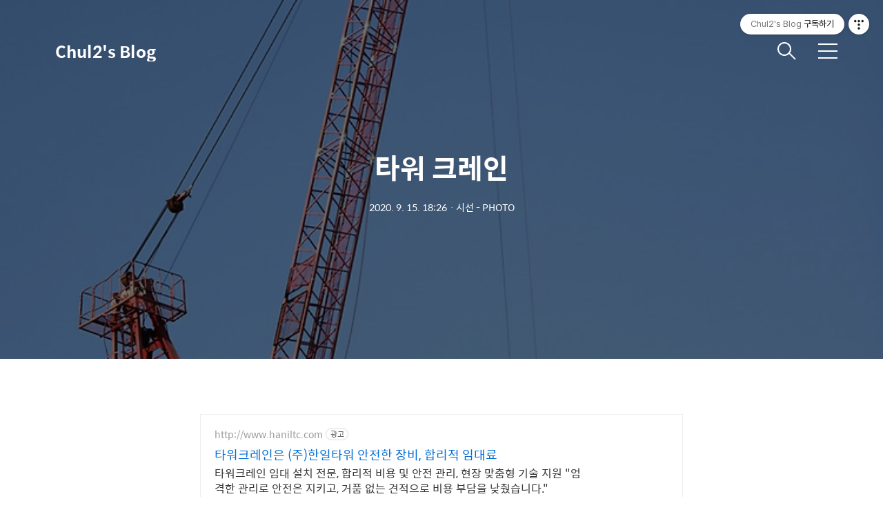

--- FILE ---
content_type: text/html;charset=UTF-8
request_url: https://chul2.tistory.com/1627?category=624445
body_size: 49004
content:
<!DOCTYPE html>
<html lang="ko">

                                                                                <head>
                <script type="text/javascript">if (!window.T) { window.T = {} }
window.T.config = {"TOP_SSL_URL":"https://www.tistory.com","PREVIEW":false,"ROLE":"guest","PREV_PAGE":"","NEXT_PAGE":"","BLOG":{"id":1445897,"name":"chul2","title":"Chul2's Blog","isDormancy":false,"nickName":"철2","status":"open","profileStatus":"normal"},"NEED_COMMENT_LOGIN":false,"COMMENT_LOGIN_CONFIRM_MESSAGE":"","LOGIN_URL":"https://www.tistory.com/auth/login/?redirectUrl=https://chul2.tistory.com/1627","DEFAULT_URL":"https://chul2.tistory.com","USER":{"name":null,"homepage":null,"id":0,"profileImage":null},"SUBSCRIPTION":{"status":"none","isConnected":false,"isPending":false,"isWait":false,"isProcessing":false,"isNone":true},"IS_LOGIN":false,"HAS_BLOG":false,"IS_SUPPORT":false,"IS_SCRAPABLE":false,"TOP_URL":"http://www.tistory.com","JOIN_URL":"https://www.tistory.com/member/join","PHASE":"prod","ROLE_GROUP":"visitor"};
window.T.entryInfo = {"entryId":1627,"isAuthor":false,"categoryId":624445,"categoryLabel":"시선 - PHOTO"};
window.appInfo = {"domain":"tistory.com","topUrl":"https://www.tistory.com","loginUrl":"https://www.tistory.com/auth/login","logoutUrl":"https://www.tistory.com/auth/logout"};
window.initData = {};

window.TistoryBlog = {
    basePath: "",
    url: "https://chul2.tistory.com",
    tistoryUrl: "https://chul2.tistory.com",
    manageUrl: "https://chul2.tistory.com/manage",
    token: "0aF/9eADu2aozv5dCYFmFzHsAAI7xYA9Fi6Y8jliaiZ1JNatqOlCBoBI8lLXzCmF"
};
var servicePath = "";
var blogURL = "";</script>

                
                
                
                        <!-- BusinessLicenseInfo - START -->
        
            <link href="https://tistory1.daumcdn.net/tistory_admin/userblog/userblog-7c7a62cfef2026f12ec313f0ebcc6daafb4361d7/static/plugin/BusinessLicenseInfo/style.css" rel="stylesheet" type="text/css"/>

            <script>function switchFold(entryId) {
    var businessLayer = document.getElementById("businessInfoLayer_" + entryId);

    if (businessLayer) {
        if (businessLayer.className.indexOf("unfold_license") > 0) {
            businessLayer.className = "business_license_layer";
        } else {
            businessLayer.className = "business_license_layer unfold_license";
        }
    }
}
</script>

        
        <!-- BusinessLicenseInfo - END -->
<!-- PreventCopyContents - START -->
<meta content="no" http-equiv="imagetoolbar"/>

<!-- PreventCopyContents - END -->

<!-- System - START -->

<!-- System - END -->

        <!-- TistoryProfileLayer - START -->
        <link href="https://tistory1.daumcdn.net/tistory_admin/userblog/userblog-7c7a62cfef2026f12ec313f0ebcc6daafb4361d7/static/plugin/TistoryProfileLayer/style.css" rel="stylesheet" type="text/css"/>
<script type="text/javascript" src="https://tistory1.daumcdn.net/tistory_admin/userblog/userblog-7c7a62cfef2026f12ec313f0ebcc6daafb4361d7/static/plugin/TistoryProfileLayer/script.js"></script>

        <!-- TistoryProfileLayer - END -->

                
                <meta http-equiv="X-UA-Compatible" content="IE=Edge">
<meta name="format-detection" content="telephone=no">
<script src="//t1.daumcdn.net/tistory_admin/lib/jquery/jquery-3.5.1.min.js" integrity="sha256-9/aliU8dGd2tb6OSsuzixeV4y/faTqgFtohetphbbj0=" crossorigin="anonymous"></script>
<script type="text/javascript" src="//t1.daumcdn.net/tiara/js/v1/tiara-1.2.0.min.js"></script><meta name="referrer" content="always"/>
<meta name="google-adsense-platform-account" content="ca-host-pub-9691043933427338"/>
<meta name="google-adsense-platform-domain" content="tistory.com"/>
<meta name="description" content="타워 크레인 tower crane Chul2's Blog chul2.tistory.com"/>
<meta property="og:type" content="article"/>
<meta property="og:url" content="https://chul2.tistory.com/1627"/>
<meta property="og.article.author" content="철2"/>
<meta property="og:site_name" content="Chul2's Blog"/>
<meta property="og:title" content="타워 크레인"/>
<meta name="by" content="철2"/>
<meta property="og:description" content="타워 크레인 tower crane Chul2's Blog chul2.tistory.com"/>
<meta property="og:image" content="https://img1.daumcdn.net/thumb/R800x0/?scode=mtistory2&fname=https%3A%2F%2Fblog.kakaocdn.net%2Fdna%2Ft08tg%2FbtqIH32o0hq%2FAAAAAAAAAAAAAAAAAAAAAMo9kGm-X-qIsHfI7fGYH2KamNxV0T7gyjXiRQNQvrXB%2Fimg.jpg%3Fcredential%3DyqXZFxpELC7KVnFOS48ylbz2pIh7yKj8%26expires%3D1769871599%26allow_ip%3D%26allow_referer%3D%26signature%3DDyS6VwbZRmpb9I8AmkComDKBp64%253D"/>
<meta property="article:section" content="'사진'"/>
<meta name="twitter:card" content="summary_large_image"/>
<meta name="twitter:site" content="@TISTORY"/>
<meta name="twitter:title" content="타워 크레인"/>
<meta name="twitter:description" content="타워 크레인 tower crane Chul2's Blog chul2.tistory.com"/>
<meta property="twitter:image" content="https://img1.daumcdn.net/thumb/R800x0/?scode=mtistory2&fname=https%3A%2F%2Fblog.kakaocdn.net%2Fdna%2Ft08tg%2FbtqIH32o0hq%2FAAAAAAAAAAAAAAAAAAAAAMo9kGm-X-qIsHfI7fGYH2KamNxV0T7gyjXiRQNQvrXB%2Fimg.jpg%3Fcredential%3DyqXZFxpELC7KVnFOS48ylbz2pIh7yKj8%26expires%3D1769871599%26allow_ip%3D%26allow_referer%3D%26signature%3DDyS6VwbZRmpb9I8AmkComDKBp64%253D"/>
<meta content="https://chul2.tistory.com/1627" property="dg:plink" content="https://chul2.tistory.com/1627"/>
<meta name="plink"/>
<meta name="title" content="타워 크레인"/>
<meta name="article:media_name" content="Chul2's Blog"/>
<meta property="article:mobile_url" content="https://chul2.tistory.com/m/1627"/>
<meta property="article:pc_url" content="https://chul2.tistory.com/1627"/>
<meta property="article:mobile_view_url" content="https://chul2.tistory.com/m/1627"/>
<meta property="article:pc_view_url" content="https://chul2.tistory.com/1627"/>
<meta property="article:talk_channel_view_url" content="https://chul2.tistory.com/m/1627"/>
<meta property="article:pc_service_home" content="https://www.tistory.com"/>
<meta property="article:mobile_service_home" content="https://www.tistory.com/m"/>
<meta property="article:txid" content="1445897_1627"/>
<meta property="article:published_time" content="2020-09-15T18:26:37+09:00"/>
<meta property="og:regDate" content="20200915062637"/>
<meta property="article:modified_time" content="2020-09-15T18:26:37+09:00"/>
<script type="module" src="https://tistory1.daumcdn.net/tistory_admin/userblog/userblog-7c7a62cfef2026f12ec313f0ebcc6daafb4361d7/static/pc/dist/index.js" defer=""></script>
<script type="text/javascript" src="https://tistory1.daumcdn.net/tistory_admin/userblog/userblog-7c7a62cfef2026f12ec313f0ebcc6daafb4361d7/static/pc/dist/index-legacy.js" defer="" nomodule="true"></script>
<script type="text/javascript" src="https://tistory1.daumcdn.net/tistory_admin/userblog/userblog-7c7a62cfef2026f12ec313f0ebcc6daafb4361d7/static/pc/dist/polyfills-legacy.js" defer="" nomodule="true"></script>
<link rel="icon" sizes="any" href="https://t1.daumcdn.net/tistory_admin/favicon/tistory_favicon_32x32.ico"/>
<link rel="icon" type="image/svg+xml" href="https://t1.daumcdn.net/tistory_admin/top_v2/bi-tistory-favicon.svg"/>
<link rel="apple-touch-icon" href="https://t1.daumcdn.net/tistory_admin/top_v2/tistory-apple-touch-favicon.png"/>
<link rel="stylesheet" type="text/css" href="https://t1.daumcdn.net/tistory_admin/www/style/font.css"/>
<link rel="stylesheet" type="text/css" href="https://tistory1.daumcdn.net/tistory_admin/userblog/userblog-7c7a62cfef2026f12ec313f0ebcc6daafb4361d7/static/style/content.css"/>
<link rel="stylesheet" type="text/css" href="https://tistory1.daumcdn.net/tistory_admin/userblog/userblog-7c7a62cfef2026f12ec313f0ebcc6daafb4361d7/static/pc/dist/index.css"/>
<link rel="stylesheet" type="text/css" href="https://tistory1.daumcdn.net/tistory_admin/userblog/userblog-7c7a62cfef2026f12ec313f0ebcc6daafb4361d7/static/style/uselessPMargin.css"/>
<script type="text/javascript">(function() {
    var tjQuery = jQuery.noConflict(true);
    window.tjQuery = tjQuery;
    window.orgjQuery = window.jQuery; window.jQuery = tjQuery;
    window.jQuery = window.orgjQuery; delete window.orgjQuery;
})()</script>
<script type="text/javascript" src="https://tistory1.daumcdn.net/tistory_admin/userblog/userblog-7c7a62cfef2026f12ec313f0ebcc6daafb4361d7/static/script/base.js"></script>
<script type="text/javascript" src="//developers.kakao.com/sdk/js/kakao.min.js"></script>

                
<script async src="https://pagead2.googlesyndication.com/pagead/js/adsbygoogle.js?client=ca-pub-6173117548495198"
     crossorigin="anonymous"></script>

  <title>타워 크레인</title>
  <meta name="title" content="타워 크레인 :: Chul2's Blog" />
  <meta name="description" Content="일상,취미,철이블로그-------------(C)Chul2's Blog ---------로그인 없이도 댓글 달기가 가능합니다------------
---답글을 원하시는 문의는 방명록에 내용을 남겨 주세요 ." />
  <meta charset="utf-8" />
  <meta name="viewport" content="width=device-width, height=device-height, initial-scale=1, minimum-scale=1.0, maximum-scale=1.0" />
  <meta http-equiv="X-UA-Compatible" content="IE=edge, chrome=1" />
  <link rel="alternate" type="application/rss+xml" title="Chul2's Blog" href="https://chul2.tistory.com/rss" />
  <link rel="shortcut icon" href="https://chul2.tistory.com/favicon.ico" />
  <link rel="stylesheet" href="https://t1.daumcdn.net/tistory_admin/static/font/AvenirLTStd/AvenirLTStd.css" />
  <link rel="stylesheet" href="https://t1.daumcdn.net/tistory_admin/static/font/SpoqaHanSans/SpoqaHanSans.css" />
  <link rel="stylesheet" href="https://t1.daumcdn.net/tistory_admin/static/font/icomoon/icomoon.css" />
  <link rel="stylesheet" href="https://tistory1.daumcdn.net/tistory/1445897/skin/style.css?_version_=1745901134" />
  <link rel="stylesheet" href="https://tistory1.daumcdn.net/tistory/1445897/skin/images/slick.css?_version_=1745901134" />
  <script src="https://cdnjs.cloudflare.com/ajax/libs/jquery/3.3.1/jquery.js"></script>
  <script src="https://tistory1.daumcdn.net/tistory/1445897/skin/images/slick.js?_version_=1745901134"></script>
  <script src="https://tistory1.daumcdn.net/tistory/1445897/skin/images/common.js?_version_=1745901134"></script>
  <script src="https://unpkg.com/vh-check/dist/vh-check.min.js"></script>
  <script>
    (function () {
      // initialize the test
      var test = vhCheck();
    }());
  </script>

                
                
                <style type="text/css">.another_category {
    border: 1px solid #E5E5E5;
    padding: 10px 10px 5px;
    margin: 10px 0;
    clear: both;
}

.another_category h4 {
    font-size: 12px !important;
    margin: 0 !important;
    border-bottom: 1px solid #E5E5E5 !important;
    padding: 2px 0 6px !important;
}

.another_category h4 a {
    font-weight: bold !important;
}

.another_category table {
    table-layout: fixed;
    border-collapse: collapse;
    width: 100% !important;
    margin-top: 10px !important;
}

* html .another_category table {
    width: auto !important;
}

*:first-child + html .another_category table {
    width: auto !important;
}

.another_category th, .another_category td {
    padding: 0 0 4px !important;
}

.another_category th {
    text-align: left;
    font-size: 12px !important;
    font-weight: normal;
    word-break: break-all;
    overflow: hidden;
    line-height: 1.5;
}

.another_category td {
    text-align: right;
    width: 80px;
    font-size: 11px;
}

.another_category th a {
    font-weight: normal;
    text-decoration: none;
    border: none !important;
}

.another_category th a.current {
    font-weight: bold;
    text-decoration: none !important;
    border-bottom: 1px solid !important;
}

.another_category th span {
    font-weight: normal;
    text-decoration: none;
    font: 10px Tahoma, Sans-serif;
    border: none !important;
}

.another_category_color_gray, .another_category_color_gray h4 {
    border-color: #E5E5E5 !important;
}

.another_category_color_gray * {
    color: #909090 !important;
}

.another_category_color_gray th a.current {
    border-color: #909090 !important;
}

.another_category_color_gray h4, .another_category_color_gray h4 a {
    color: #737373 !important;
}

.another_category_color_red, .another_category_color_red h4 {
    border-color: #F6D4D3 !important;
}

.another_category_color_red * {
    color: #E86869 !important;
}

.another_category_color_red th a.current {
    border-color: #E86869 !important;
}

.another_category_color_red h4, .another_category_color_red h4 a {
    color: #ED0908 !important;
}

.another_category_color_green, .another_category_color_green h4 {
    border-color: #CCE7C8 !important;
}

.another_category_color_green * {
    color: #64C05B !important;
}

.another_category_color_green th a.current {
    border-color: #64C05B !important;
}

.another_category_color_green h4, .another_category_color_green h4 a {
    color: #3EA731 !important;
}

.another_category_color_blue, .another_category_color_blue h4 {
    border-color: #C8DAF2 !important;
}

.another_category_color_blue * {
    color: #477FD6 !important;
}

.another_category_color_blue th a.current {
    border-color: #477FD6 !important;
}

.another_category_color_blue h4, .another_category_color_blue h4 a {
    color: #1960CA !important;
}

.another_category_color_violet, .another_category_color_violet h4 {
    border-color: #E1CEEC !important;
}

.another_category_color_violet * {
    color: #9D64C5 !important;
}

.another_category_color_violet th a.current {
    border-color: #9D64C5 !important;
}

.another_category_color_violet h4, .another_category_color_violet h4 a {
    color: #7E2CB5 !important;
}
</style>

                
                <link rel="stylesheet" type="text/css" href="https://tistory1.daumcdn.net/tistory_admin/userblog/userblog-7c7a62cfef2026f12ec313f0ebcc6daafb4361d7/static/style/revenue.css"/>
<link rel="canonical" href="https://chul2.tistory.com/1627"/>

<!-- BEGIN STRUCTURED_DATA -->
<script type="application/ld+json">
    {"@context":"http://schema.org","@type":"BlogPosting","mainEntityOfPage":{"@id":"https://chul2.tistory.com/1627","name":null},"url":"https://chul2.tistory.com/1627","headline":"타워 크레인","description":"타워 크레인 tower crane Chul2's Blog chul2.tistory.com","author":{"@type":"Person","name":"철2","logo":null},"image":{"@type":"ImageObject","url":"https://img1.daumcdn.net/thumb/R800x0/?scode=mtistory2&fname=https%3A%2F%2Fblog.kakaocdn.net%2Fdna%2Ft08tg%2FbtqIH32o0hq%2FAAAAAAAAAAAAAAAAAAAAAMo9kGm-X-qIsHfI7fGYH2KamNxV0T7gyjXiRQNQvrXB%2Fimg.jpg%3Fcredential%3DyqXZFxpELC7KVnFOS48ylbz2pIh7yKj8%26expires%3D1769871599%26allow_ip%3D%26allow_referer%3D%26signature%3DDyS6VwbZRmpb9I8AmkComDKBp64%253D","width":"800px","height":"800px"},"datePublished":"2020-09-15T18:26:37+09:00","dateModified":"2020-09-15T18:26:37+09:00","publisher":{"@type":"Organization","name":"TISTORY","logo":{"@type":"ImageObject","url":"https://t1.daumcdn.net/tistory_admin/static/images/openGraph/opengraph.png","width":"800px","height":"800px"}}}
</script>
<!-- END STRUCTURED_DATA -->
<link rel="stylesheet" type="text/css" href="https://tistory1.daumcdn.net/tistory_admin/userblog/userblog-7c7a62cfef2026f12ec313f0ebcc6daafb4361d7/static/style/dialog.css"/>
<link rel="stylesheet" type="text/css" href="//t1.daumcdn.net/tistory_admin/www/style/top/font.css"/>
<link rel="stylesheet" type="text/css" href="https://tistory1.daumcdn.net/tistory_admin/userblog/userblog-7c7a62cfef2026f12ec313f0ebcc6daafb4361d7/static/style/postBtn.css"/>
<link rel="stylesheet" type="text/css" href="https://tistory1.daumcdn.net/tistory_admin/userblog/userblog-7c7a62cfef2026f12ec313f0ebcc6daafb4361d7/static/style/tistory.css"/>
<script type="text/javascript" src="https://tistory1.daumcdn.net/tistory_admin/userblog/userblog-7c7a62cfef2026f12ec313f0ebcc6daafb4361d7/static/script/common.js"></script>

                
                </head>

                                                <body id="tt-body-page" class="theme_green">
                
                
                
  
    <!-- warp / 테마 변경시 theme_pink / theme_blue / theme_green / theme_gray-->
    <div id="wrap">

      
      <!-- box_header -->
      <header class="box_header">
        <h1 class="title_logo">
          <a href="https://chul2.tistory.com/" title="Chul2's Blog" class="link_logo">
            
            
              Chul2's Blog
            
          </a>
        </h1>

        <!-- <h1 class="title_logo" style="background-image:url('https://tistory1.daumcdn.net/tistory/1445897/skin/images/logo.jpg')"></h1> -->
        <button class="btn_search"></button>

        <!-- 메뉴 및 검색 버튼 클릭시 area_sidebar / area_popup 논처리 삭제 / body 에 style="overflow:hidden" 추가 -->
        <button type="button" class="btn_menu" title="메뉴"><span class="blind">메뉴</span></button>
      </header>
      <!-- // box_header -->

      <!-- container -->
      <div id="container">

        <!-- area_sidebar -->
        <aside class="area_sidebar thema_apply" style="display: none;">

          <div class="inner_sidebar">
            <div class="sidebar_header">
              <h1 class="title_logo">
                <a href="https://chul2.tistory.com/" title="Chul2's Blog" class="link_logo">
                  
                  
                    Chul2's Blog
                  
                </a>
              </h1>
              <button type="button" class="btn_close" title="닫기"><span class="icon-Close"></span></button>
            </div>

            <div class="sidebar_contents">
              <div class="sidebar_menu">
                <div class="module module_plugin">        <!-- SB_Banner - START -->
        <script async src="//pagead2.googlesyndication.com/pagead/js/adsbygoogle.js"></script>
<!-- 수직160x600 -->
<ins class="adsbygoogle"
     style="display:inline-block;width:160px;height:600px"
     data-ad-client="ca-pub-6173117548495198"
     data-ad-slot="5228102665"></ins>
<script>
(adsbygoogle = window.adsbygoogle || []).push({});
</script>
        <!-- SB_Banner - END -->
</div>

                    <div class="sidebar_left">
                      <!-- 카테고리 메뉴 -->
                      <div class="box_gnb">
                        <nav>
                          <ul class="tt_category"><li class=""><a href="/category" class="link_tit"> All categories <span class="c_cnt">(1580)</span> <img alt="N" src="https://tistory1.daumcdn.net/tistory_admin/blogs/image/category/new_ico_5.gif" style="vertical-align:middle;padding-left:2px;"/></a>
  <ul class="category_list"><li class=""><a href="/category/%EA%B3%B5%EC%A7%80" class="link_item"> 공지 <span class="c_cnt">(0)</span> </a></li>
<li class=""><a href="/category/%EC%8B%9C%EC%84%A0%20-%20PHOTO" class="link_item"> 시선 - PHOTO <span class="c_cnt">(503)</span> <img alt="N" src="https://tistory1.daumcdn.net/tistory_admin/blogs/image/category/new_ico_5.gif" style="vertical-align:middle;padding-left:2px;"/></a></li>
<li class=""><a href="/category/%EC%9E%AC%EB%AF%B8%EB%A1%9C%20%EB%B3%B4%EB%8A%94%20%EC%82%AC%EC%A7%84" class="link_item"> 재미로 보는 사진 <span class="c_cnt">(169)</span> <img alt="N" src="https://tistory1.daumcdn.net/tistory_admin/blogs/image/category/new_ico_5.gif" style="vertical-align:middle;padding-left:2px;"/></a></li>
<li class=""><a href="/category/%EB%8F%84%EB%A6%BC%EC%B2%9C%EC%97%90%EC%84%9C" class="link_item"> 도림천에서 <span class="c_cnt">(21)</span> </a></li>
<li class=""><a href="/category/%EB%8B%A4%EB%85%80%EC%98%A8%20%20%EA%B3%B3" class="link_item"> 다녀온  곳 <span class="c_cnt">(157)</span> </a>
  <ul class="sub_category_list"><li class=""><a href="/category/%EB%8B%A4%EB%85%80%EC%98%A8%20%20%EA%B3%B3/%EC%88%98%EB%8F%84%EA%B6%8C" class="link_sub_item"> 수도권 <span class="c_cnt">(147)</span> </a></li>
<li class=""><a href="/category/%EB%8B%A4%EB%85%80%EC%98%A8%20%20%EA%B3%B3/%EC%B6%A9%EB%82%A8" class="link_sub_item"> 충남 <span class="c_cnt">(1)</span> </a></li>
<li class=""><a href="/category/%EB%8B%A4%EB%85%80%EC%98%A8%20%20%EA%B3%B3/%EC%B6%A9%EB%B6%81" class="link_sub_item"> 충북 <span class="c_cnt">(3)</span> </a></li>
<li class=""><a href="/category/%EB%8B%A4%EB%85%80%EC%98%A8%20%20%EA%B3%B3/%EC%A0%84%EB%B6%81" class="link_sub_item"> 전북 <span class="c_cnt">(1)</span> </a></li>
<li class=""><a href="/category/%EB%8B%A4%EB%85%80%EC%98%A8%20%20%EA%B3%B3/%EC%A0%84%EB%82%A8" class="link_sub_item"> 전남 <span class="c_cnt">(3)</span> </a></li>
</ul>
</li>
<li class=""><a href="/category/%EC%9D%B8%EB%AC%BC%EC%82%AC%EC%A7%84" class="link_item"> 인물사진 <span class="c_cnt">(11)</span> </a></li>
<li class=""><a href="/category/%EB%8F%99%EB%AC%BC.%EC%8B%9D%EB%AC%BC" class="link_item"> 동물.식물 <span class="c_cnt">(150)</span> </a></li>
<li class=""><a href="/category/DIY" class="link_item"> DIY <span class="c_cnt">(10)</span> </a>
  <ul class="sub_category_list"><li class=""><a href="/category/DIY/%EB%AA%A8%ED%98%95%EC%A7%91%EB%A7%8C%EB%93%A4%EA%B8%B0" class="link_sub_item"> 모형집만들기 <span class="c_cnt">(7)</span> </a></li>
<li class=""><a href="/category/DIY/3D%ED%94%84%EB%A6%B0%ED%84%B0%26%EB%AA%A8%EB%8D%B8%EB%A7%81" class="link_sub_item"> 3D프린터&amp;모델링 <span class="c_cnt">(3)</span> </a></li>
</ul>
</li>
<li class=""><a href="/category/%ED%94%84%EB%9D%BC%20%26%20%EC%99%84%EA%B5%AC" class="link_item"> 프라 &amp; 완구 <span class="c_cnt">(51)</span> </a></li>
<li class=""><a href="/category/%EC%9D%BC%EC%83%81" class="link_item"> 일상 <span class="c_cnt">(180)</span> </a></li>
<li class=""><a href="/category/%EA%B9%A8%EC%95%8C%EC%A0%95%EB%B3%B4" class="link_item"> 깨알정보 <span class="c_cnt">(59)</span> </a></li>
<li class=""><a href="/category/%EC%9D%8C%EC%8B%9D" class="link_item"> 음식 <span class="c_cnt">(16)</span> </a></li>
<li class=""><a href="/category/%EB%A1%9C%EB%B4%87" class="link_item"> 로봇 <span class="c_cnt">(56)</span> </a></li>
<li class=""><a href="/category/%EC%96%B4%ED%95%AD%20%EC%86%8D%20%EC%9D%B4%EC%95%BC%EA%B8%B0" class="link_item"> 어항 속 이야기 <span class="c_cnt">(48)</span> </a></li>
<li class=""><a href="/category/%ED%8F%AC%ED%86%A0%EC%8A%A4%EC%BC%80%EC%9D%B4%ED%94%84" class="link_item"> 포토스케이프 <span class="c_cnt">(18)</span> </a></li>
<li class=""><a href="/category/%ED%8F%AC%ED%86%A0%EC%83%B5%20study" class="link_item"> 포토샵 study <span class="c_cnt">(1)</span> </a></li>
<li class=""><a href="/category/%ED%8F%AC%ED%86%A0%EC%83%B5_%EB%9D%BC%EC%9D%B4%ED%8A%B8%EB%A3%B8" class="link_item"> 포토샵_라이트룸 <span class="c_cnt">(1)</span> </a></li>
<li class=""><a href="/category/%ED%8B%B0%EC%8A%A4%ED%86%A0%EB%A6%AC" class="link_item"> 티스토리 <span class="c_cnt">(9)</span> </a></li>
<li class=""><a href="/category/%ED%8B%B0%EC%8A%A4%ED%86%A0%EB%A6%AC%20%EC%B4%88%EB%8C%80%EC%9E%A5%EB%B0%B0%ED%8F%AC" class="link_item"> 티스토리 초대장배포 <span class="c_cnt">(27)</span> </a></li>
<li class=""><a href="/category/%EC%98%A4%EB%9E%98%EB%90%9C%20%EA%B8%80%20%EB%AC%B6%EC%9D%8C" class="link_item"> 오래된 글 묶음 <span class="c_cnt">(93)</span> </a></li>
</ul>
</li>
</ul>

                        </nav>
                      </div>
                  
                    <!-- 메인 메뉴 -->
                    <div class="box_gnb">
                      <ul>
  <li class="t_menu_home first"><a href="/" target="">HOME홈으로</a></li>
  <li class="t_menu_medialog"><a href="/media" target="">미디어로그</a></li>
  <li class="t_menu_write"><a href="/manage/newpost/" target="">write</a></li>
  <li class="t_menu_admin"><a href="/manage" target="">admin</a></li>
  <li class="t_menu_guestbook last"><a href="/guestbook" target="">방명록</a></li>
</ul>
                    </div>
              </div>
              
                <div class="sidebar_right">
                  <!-- 링크 -->
                  <div class="box_sns">
                    <ul class="list_sns">
                      
                    </ul>
                  </div>
              
                <!-- RSS 피드 -->
                <div class="add_link">
                  <a href="https://chul2.tistory.com/rss" target="_blank" class="link_add">RSS 피드</a>
                </div>
            </div>
            
          </div>

          <!-- 관리 -->
          <div class="box_tool">
            <div class="btn-for-guest">
              <a href="#" class="link_tool" data-action="login">로그인</a>
            </div>
            <div class="btn-for-user">
              <a href="#" class="link_tool" data-action="logout">로그아웃</a>
              <a href="https://chul2.tistory.com/manage/entry/post" class="link_tool">글쓰기</a>
              <a href="https://chul2.tistory.com/manage" class="link_tool">관리</a>
            </div>
          </div>
      </div>
    </div>

    <div class="dimmed_sidebar"></div>
    </aside>

    <!-- // area_sidebar -->

    <!-- area_popup -->
    <div class="area_popup" style="display: none;">
      <div class="area_search thema_apply">
        <div class="search_header">
          <h1 class="title_logo">
            <a href="https://chul2.tistory.com/" title="Chul2's Blog" class="link_logo">
              
              
                Chul2's Blog
              
            </a>
          </h1>
          <button type="button" class="btn_close" title="닫기"><span class="icon-Close"></span></button>
        </div>

        <div class="search_content">
          <form action="" method="get">
            <legend><span class="blind">컨텐츠 검색</span></legend>
            <div class="box_form">
              <span class="icon-Search"></span>
              
                <input type="text" name="search" title="검색어 입력" placeholder="SEARCH" value="" class="inp_search"
                  onkeypress="if (event.keyCode == 13) { try {
    window.location.href = '/search' + '/' + looseURIEncode(document.getElementsByName('search')[0].value);
    document.getElementsByName('search')[0].value = '';
    return false;
} catch (e) {} }">
              
              <button type="button" title="검색어 삭제" class="btn_search_del">
                <svg xmlns="http://www.w3.org/2000/svg" width="23" height="23" viewBox="0 0 36 36" class="img_svg">
                  <defs>
                    <path id="textDelBtnSvg" d="M20 2C10.059 2 2 10.059 2 20s8.059 18 18 18 18-8.059 18-18S29.941 2 20 2zm8 24.6L26.6 28 20 21.4 13.4 28 12 26.6l6.6-6.6-6.6-6.6 1.4-1.4 6.6 6.6 6.6-6.6 1.4 1.4-6.6 6.6 6.6 6.6z" />
                  </defs>
                  <g fill="none" fill-rule="evenodd" transform="translate(-2 -2)">
                    <path d="M0 0h40v40H0z" />
                    <mask id="textDelBtnSvgMask" fill="#fff">
                      <use xlink:href="#textDelBtnSvg" />
                    </mask>
                    <g fill="#000" fill-opacity="1" mask="url(#textDelBtnSvgMask)" class="svg_bg">
                      <path d="M0 0h40v40H0z" />
                    </g>
                  </g>
                </svg>
              </button>
            </div>
          </form>

          
              <!-- 태그 -->
              <div class="tag_zone">
                <h3 class="title_sidebar">태그</h3>
                <div class="box_tag">
                  <a href="/tag/%EC%8B%9D%EB%AC%BC" class="cloud4"> 식물</a><a href="/tag/%EB%A6%AC%EB%B7%B0" class="cloud4"> 리뷰</a><a href="/tag/%EC%8B%9C%EC%84%A0" class="cloud4"> 시선</a><a href="/tag/photography" class="cloud4"> photography</a><a href="/tag/%EA%B0%80%EC%9D%84" class="cloud4"> 가을</a><a href="/tag/%EC%9D%B4%EC%8A%88" class="cloud4"> 이슈</a><a href="/tag/chul2%27s%20blog" class="cloud3"> chul2's blog</a><a href="/tag/%EC%82%AC%EC%A7%84" class="cloud1"> 사진</a><a href="/tag/%EC%9E%AC%EB%AF%B8%EB%A1%9C%EB%B3%B4%EB%8A%94%EC%82%AC%EC%A7%84" class="cloud4"> 재미로보는사진</a><a href="/tag/%EB%A1%9C%EB%B4%87%EB%8C%80%ED%9A%8C" class="cloud4"> 로봇대회</a><a href="/tag/chul2" class="cloud4"> chul2</a><a href="/tag/%EA%BD%83" class="cloud4"> 꽃</a><a href="/tag/%EC%97%AC%ED%96%89" class="cloud3"> 여행</a><a href="/tag/%EC%B7%A8%EB%AF%B8" class="cloud3"> 취미</a><a href="/tag/%EB%A1%9C%EB%B4%87%EC%9D%84%EB%B6%80%ED%83%81%ED%95%B4" class="cloud4"> 로봇을부탁해</a><a href="/tag/%EC%9E%A5%EB%82%9C%EA%B0%90" class="cloud4"> 장난감</a><a href="/tag/%EC%9D%BC%EC%83%81" class="cloud4"> 일상</a><a href="/tag/photo" class="cloud4"> photo</a><a href="/tag/%EC%B9%B4%EB%A9%94%EB%9D%BC" class="cloud4"> 카메라</a><a href="/tag/%EA%B3%A4%EC%B6%A9" class="cloud4"> 곤충</a>
                </div>
              </div>
            
              <!-- 최근글 -->
              <div class="tag_board">
                <h3 class="title_sidebar">최근글</h3>
                <ul class="list_sidebar">
                  
                </ul>
              </div>
            
              <!-- 최근 댓글 -->
              <div class="tag_board">
                <h3 class="title_sidebar">댓글</h3>
                <ul class="list_sidebar">
                  
                </ul>
              </div>
            
              <!-- 공지사항 -->
              
                <div class="tag_board">
                  <h3 class="title_sidebar">공지사항</h3>
                  <ul class="list_sidebar">
                    
                  </ul>
                </div>
              
            
              <!-- 글 보관함 -->
              <div class="tag_board">
                <h3 class="title_sidebar">아카이브</h3>
                <ul class="list_sidebar">
                  
                </ul>
              </div>
            
        </div>

      </div>
    </div>
    <!-- // area_popup -->

    <main id="main">
      <!-- area_cover -->
      
      <!-- // area_cover -->

      

      <!-- area_view -->
      <div class="area_view">
                  
              

    

      <!-- article_content -->
      <div class="area_article">

        <!-- 뷰페이지 상단 type css 구분 / type_article_header_common or type_article_header_cover -->
        <div class="article_header type_article_header_cover">
          <div class="inner_header" style="background-image:url('https://img1.daumcdn.net/thumb/R750x0/?scode=mtistory2&fname=https%3A%2F%2Fblog.kakaocdn.net%2Fdna%2Ft08tg%2FbtqIH32o0hq%2FAAAAAAAAAAAAAAAAAAAAAMo9kGm-X-qIsHfI7fGYH2KamNxV0T7gyjXiRQNQvrXB%2Fimg.jpg%3Fcredential%3DyqXZFxpELC7KVnFOS48ylbz2pIh7yKj8%26expires%3D1769871599%26allow_ip%3D%26allow_referer%3D%26signature%3DDyS6VwbZRmpb9I8AmkComDKBp64%253D')">
            <div class="info_text">
              <strong class="title_post">타워 크레인</strong>
              <p class="info"><span class="date">2020. 9. 15. 18:26</span>ㆍ<span>시선 - PHOTO</span></p>
            </div>
          </div>
        </div>

        <!-- 에디터 영역 -->
        <div class="article_view">
          <script onerror="changeAdsenseToNaverAd()" async src="https://pagead2.googlesyndication.com/pagead/js/adsbygoogle.js?client=ca-pub-9527582522912841" crossorigin="anonymous"></script>
<!-- inventory -->
<ins class="adsbygoogle" style="margin:50px 0; display:block;" data-ad-client="ca-pub-9527582522912841" data-ad-slot="3825649038" data-ad-format="auto" data-full-width-responsive="true" data-ad-type="inventory" data-ad-adfit-unit="DAN-nRFiQiN4avFYIKbk"></ins>

<script id="adsense_script">
     (adsbygoogle = window.adsbygoogle || []).push({});
</script>
<script>
    if(window.observeAdsenseUnfilledState !== undefined){ observeAdsenseUnfilledState(); }
</script>
<div data-tistory-react-app="NaverAd"></div>

            <!-- System - START -->

<!-- System - END -->

            <div class="tt_article_useless_p_margin contents_style"><p style="text-align: center;">&nbsp;</p>
<p style="text-align: center;">&nbsp;</p>
<p style="text-align: center;">타워&nbsp;크레인&nbsp;</p>
<p style="text-align: center;">&nbsp;</p>
<p style="text-align: center;">tower&nbsp;crane</p>
<p style="text-align: center;">&nbsp;</p>
<p style="text-align: center;">&nbsp;</p>
<p style="text-align: center;">&nbsp;</p>
<p><figure class="imageblock alignCenter" data-filename="IMG_0833_01.JPG" data-origin-width="900" data-origin-height="1350" width="600" data-ke-mobilestyle="widthContent"><span data-url="https://blog.kakaocdn.net/dna/t08tg/btqIH32o0hq/AAAAAAAAAAAAAAAAAAAAAMo9kGm-X-qIsHfI7fGYH2KamNxV0T7gyjXiRQNQvrXB/img.jpg?credential=yqXZFxpELC7KVnFOS48ylbz2pIh7yKj8&expires=1769871599&allow_ip=&allow_referer=&signature=DyS6VwbZRmpb9I8AmkComDKBp64%3D" data-phocus="https://blog.kakaocdn.net/dna/t08tg/btqIH32o0hq/AAAAAAAAAAAAAAAAAAAAAMo9kGm-X-qIsHfI7fGYH2KamNxV0T7gyjXiRQNQvrXB/img.jpg?credential=yqXZFxpELC7KVnFOS48ylbz2pIh7yKj8&expires=1769871599&allow_ip=&allow_referer=&signature=DyS6VwbZRmpb9I8AmkComDKBp64%3D"><img src="https://blog.kakaocdn.net/dna/t08tg/btqIH32o0hq/AAAAAAAAAAAAAAAAAAAAAMo9kGm-X-qIsHfI7fGYH2KamNxV0T7gyjXiRQNQvrXB/img.jpg?credential=yqXZFxpELC7KVnFOS48ylbz2pIh7yKj8&expires=1769871599&allow_ip=&allow_referer=&signature=DyS6VwbZRmpb9I8AmkComDKBp64%3D" srcset="https://img1.daumcdn.net/thumb/R1280x0/?scode=mtistory2&fname=https%3A%2F%2Fblog.kakaocdn.net%2Fdna%2Ft08tg%2FbtqIH32o0hq%2FAAAAAAAAAAAAAAAAAAAAAMo9kGm-X-qIsHfI7fGYH2KamNxV0T7gyjXiRQNQvrXB%2Fimg.jpg%3Fcredential%3DyqXZFxpELC7KVnFOS48ylbz2pIh7yKj8%26expires%3D1769871599%26allow_ip%3D%26allow_referer%3D%26signature%3DDyS6VwbZRmpb9I8AmkComDKBp64%253D" data-filename="IMG_0833_01.JPG" data-origin-width="900" data-origin-height="1350" width="600" data-ke-mobilestyle="widthContent" onerror="this.onerror=null; this.src='//t1.daumcdn.net/tistory_admin/static/images/no-image-v1.png'; this.srcset='//t1.daumcdn.net/tistory_admin/static/images/no-image-v1.png';"/></span></figure>
</p>
<p style="text-align: center;">&nbsp;</p>
<p style="text-align: center;">&nbsp;</p>
<p style="text-align: center;">&nbsp;</p>
<p style="text-align: center;">&nbsp;</p>
<p style="text-align: center;">&nbsp;</p>
<p style="text-align: center;">&nbsp;</p>
<p style="text-align: center;">&nbsp;</p>
<p style="text-align: center;">&nbsp;</p>
<p style="text-align: center;">Chul2's Blog</p>
<p style="text-align: center;"><a href="https://chul2.tistory.com/manage/newpost/?type=post&amp;returnURL=%2Fmanage%2Fposts%2F" target="_blank" rel="noopener">chul2.tistory.com</a></p>
<p style="text-align: center;">&nbsp;</p>
<p style="text-align: center;">&nbsp;</p>
<p style="text-align: center;">&nbsp;</p></div>
            <!-- System - START -->

<!-- System - END -->


                    <div class="container_postbtn #post_button_group">
  <div class="postbtn_like"><script>window.ReactionButtonType = 'reaction';
window.ReactionApiUrl = '//chul2.tistory.com/reaction';
window.ReactionReqBody = {
    entryId: 1627
}</script>
<div class="wrap_btn" id="reaction-1627" data-tistory-react-app="Reaction"></div><div class="wrap_btn wrap_btn_share"><button type="button" class="btn_post sns_btn btn_share" aria-expanded="false" data-thumbnail-url="https://img1.daumcdn.net/thumb/R800x0/?scode=mtistory2&amp;fname=https%3A%2F%2Fblog.kakaocdn.net%2Fdna%2Ft08tg%2FbtqIH32o0hq%2FAAAAAAAAAAAAAAAAAAAAAMo9kGm-X-qIsHfI7fGYH2KamNxV0T7gyjXiRQNQvrXB%2Fimg.jpg%3Fcredential%3DyqXZFxpELC7KVnFOS48ylbz2pIh7yKj8%26expires%3D1769871599%26allow_ip%3D%26allow_referer%3D%26signature%3DDyS6VwbZRmpb9I8AmkComDKBp64%253D" data-title="타워 크레인" data-description="타워 크레인 tower crane Chul2's Blog chul2.tistory.com" data-profile-image="https://t1.daumcdn.net/cfile/tistory/254CF550541CE09C1C" data-profile-name="철2" data-pc-url="https://chul2.tistory.com/1627" data-relative-pc-url="/1627" data-blog-title="Chul2's Blog"><span class="ico_postbtn ico_share">공유하기</span></button>
  <div class="layer_post" id="tistorySnsLayer"></div>
</div><div class="wrap_btn wrap_btn_etc" data-entry-id="1627" data-entry-visibility="public" data-category-visibility="public"><button type="button" class="btn_post btn_etc2" aria-expanded="false"><span class="ico_postbtn ico_etc">게시글 관리</span></button>
  <div class="layer_post" id="tistoryEtcLayer"></div>
</div></div>
<button type="button" class="btn_menu_toolbar btn_subscription #subscribe" data-blog-id="1445897" data-url="https://chul2.tistory.com/1627" data-device="web_pc" data-tiara-action-name="구독 버튼_클릭"><em class="txt_state"></em><strong class="txt_tool_id">Chul2's Blog</strong><span class="img_common_tistory ico_check_type1"></span></button>  <div data-tistory-react-app="SupportButton"></div>
</div>

                    <!-- PostListinCategory - START -->
<div class="another_category another_category_color_gray">
  <h4>'<a href="/category/%EC%8B%9C%EC%84%A0%20-%20PHOTO">시선 - PHOTO</a>' 카테고리의 다른 글</h4>
  <table>
    <tr>
      <th><a href="/1632">벽화</a>&nbsp;&nbsp;<span>(0)</span></th>
      <td>2020.10.10</td>
    </tr>
    <tr>
      <th><a href="/1631">마주앉기 금지-코로나19</a>&nbsp;&nbsp;<span>(0)</span></th>
      <td>2020.10.06</td>
    </tr>
    <tr>
      <th><a href="/1630">민들레</a>&nbsp;&nbsp;<span>(0)</span></th>
      <td>2020.10.05</td>
    </tr>
    <tr>
      <th><a href="/1629">가을의 시작</a>&nbsp;&nbsp;<span>(0)</span></th>
      <td>2020.10.04</td>
    </tr>
    <tr>
      <th><a href="/1628">천일홍</a>&nbsp;&nbsp;<span>(0)</span></th>
      <td>2020.09.15</td>
    </tr>
    <tr>
      <th><a href="/1626">수크령</a>&nbsp;&nbsp;<span>(0)</span></th>
      <td>2020.09.13</td>
    </tr>
    <tr>
      <th><a href="/1624">우연히 서로 만남</a>&nbsp;&nbsp;<span>(1)</span></th>
      <td>2020.08.18</td>
    </tr>
    <tr>
      <th><a href="/1621">해질무렵 도림천에서</a>&nbsp;&nbsp;<span>(0)</span></th>
      <td>2020.07.30</td>
    </tr>
    <tr>
      <th><a href="/1620">Rain</a>&nbsp;&nbsp;<span>(0)</span></th>
      <td>2020.07.29</td>
    </tr>
    <tr>
      <th><a href="/1618">흐린 날</a>&nbsp;&nbsp;<span>(0)</span></th>
      <td>2020.07.25</td>
    </tr>
  </table>
</div>

<!-- PostListinCategory - END -->

        </div>

        <!-- article_content -->
        <div class="article_content">
          <!-- <ul class="list_share list_sns">
                                  <li class="item_share"><a href="#" class="link_share link_facebook" data-service="facebook"><span class="icon-Facebook"></span><span class="blind">페이스북</span></a></li>
                                  <li class="item_share"><a href="#" class="link_share link_twitter" data-service="twitter"><span class="icon-Twitter"></span><span class="blind">트위터</span></a></li>
                                  <li class="item_share"><a href="#" class="link_share link_story" data-service="kakaostory"><span class="icon-Story"></span><span class="blind">카카오스토리</span></a></li>
                                  <li class="item_share"><a href="#" class="link_share link_kakao" data-service="kakaotalk"><span class="icon-Kakao"></span><span class="blind">카카오톡</span></a></li>
                              </ul> -->

          

          
            <!-- area_related -->
            <div class="area_related">
              <h3 class="title_related">관련글</h3>
              <ul class="list_related">
                
                  <li class="item_related">
                    <a href="/1629?category=624445" class="link_related">
                      <span class="thumnail item-thumbnail" style="background-image:url('https://img1.daumcdn.net/thumb/R750x0/?scode=mtistory2&fname=https%3A%2F%2Fblog.kakaocdn.net%2Fdna%2FbgqKg7%2FbtqJ0ocMk2v%2FAAAAAAAAAAAAAAAAAAAAAHNNivvdSONuNikrFtVRhEAjZ2IVAtjtonUyvjKNiPOQ%2Fimg.jpg%3Fcredential%3DyqXZFxpELC7KVnFOS48ylbz2pIh7yKj8%26expires%3D1769871599%26allow_ip%3D%26allow_referer%3D%26signature%3D99zq52GHDn6XI61%252FB%252F1YQbTz5oQ%253D')"></span>
                      <div class="box_content">
                        <strong>가을의 시작</strong>
                        <span class="info">2020.10.04</span>
                      </div>
                    </a>
                  </li>
                
                  <li class="item_related">
                    <a href="/1628?category=624445" class="link_related">
                      <span class="thumnail item-thumbnail" style="background-image:url('https://img1.daumcdn.net/thumb/R750x0/?scode=mtistory2&fname=https%3A%2F%2Fblog.kakaocdn.net%2Fdna%2FbaJJRw%2FbtqIOmT8mnQ%2FAAAAAAAAAAAAAAAAAAAAAFcMzn5s4Y3ayp3mHmIdsvfi8rRvdTq05fzkeSoZxLuJ%2Fimg.jpg%3Fcredential%3DyqXZFxpELC7KVnFOS48ylbz2pIh7yKj8%26expires%3D1769871599%26allow_ip%3D%26allow_referer%3D%26signature%3Dc3T6RqyPFWymhLwcdpnkdbhdAkM%253D')"></span>
                      <div class="box_content">
                        <strong>천일홍</strong>
                        <span class="info">2020.09.15</span>
                      </div>
                    </a>
                  </li>
                
                  <li class="item_related">
                    <a href="/1626?category=624445" class="link_related">
                      <span class="thumnail item-thumbnail" style="background-image:url('https://img1.daumcdn.net/thumb/R750x0/?scode=mtistory2&fname=https%3A%2F%2Fblog.kakaocdn.net%2Fdna%2FbjmN8P%2FbtqIKqnIbND%2FAAAAAAAAAAAAAAAAAAAAAMU83uv0Wbd6gpxm7GFAroUEoFF2S65tCCYgM5RKLyR9%2Fimg.jpg%3Fcredential%3DyqXZFxpELC7KVnFOS48ylbz2pIh7yKj8%26expires%3D1769871599%26allow_ip%3D%26allow_referer%3D%26signature%3DyAnKXc9nW3goDHKzEKvoguRU97k%253D')"></span>
                      <div class="box_content">
                        <strong>수크령</strong>
                        <span class="info">2020.09.13</span>
                      </div>
                    </a>
                  </li>
                
                  <li class="item_related">
                    <a href="/1624?category=624445" class="link_related">
                      <span class="thumnail item-thumbnail" style="background-image:url('https://img1.daumcdn.net/thumb/R750x0/?scode=mtistory2&fname=https%3A%2F%2Fblog.kakaocdn.net%2Fdna%2FcuI2lJ%2FbtqGIqkNHjX%2FAAAAAAAAAAAAAAAAAAAAAAGArKzs1oF2WTADkuQhg6_fZry6fTdBCsT5zdgr6Qe5%2Fimg.jpg%3Fcredential%3DyqXZFxpELC7KVnFOS48ylbz2pIh7yKj8%26expires%3D1769871599%26allow_ip%3D%26allow_referer%3D%26signature%3DGoz%252BahGmiVZMt2X0uqH9Gry73nI%253D')"></span>
                      <div class="box_content">
                        <strong>우연히 서로 만남</strong>
                        <span class="info">2020.08.18</span>
                      </div>
                    </a>
                  </li>
                
              </ul>
            </div>
            <!-- // area_related -->
          

          <!-- area_reply -->
          <div class="area_reply">

            <div class="box_reply_info">
              <a href="#rp" onclick="" class="reply_events">댓글 <span>0</span></a>
            </div>

            <!-- reply_content -->
            <div class="reply_content">
              <button type="button" class="btn_more btn_replymore" style="display:none;">+ 이전 댓글 더보기</button>

              <div data-tistory-react-app="Namecard"></div>

            </div>
            <!-- // reply_content -->

          </div>
          <!-- // area_reply -->
        </div>
        <!-- // article_content -->

      </div>
      <!-- article_content -->


    
  
              
          
      </div>
      <!-- // area_view -->

      

      

      

      

      

      

      
    </main>

    </div>
    <!-- // container -->

    

    <!-- footer -->
    <footer id="footer">
      <div class="inner_footer">
        
          <a href="https://chul2.tistory.com/" class="link_footer">철이블로그 - Chul2&#39;s Blog</a>
        
        
        
        
      </div>
      <div>
        <address>© Chul2&#39;s Blog . All rights reserved.</address>
      </div>

    </footer>
    <!-- // footer -->

    </div>
    <!-- // wrap -->
  
<div class="#menubar menu_toolbar ">
  <h2 class="screen_out">티스토리툴바</h2>
<div class="btn_tool btn_tool_type1" id="menubar_wrapper" data-tistory-react-app="Menubar"></div><div class="btn_tool"><button class="btn_menu_toolbar btn_subscription  #subscribe" data-blog-id="1445897" data-url="https://chul2.tistory.com" data-device="web_pc"><strong class="txt_tool_id">Chul2's Blog</strong><em class="txt_state">구독하기</em><span class="img_common_tistory ico_check_type1"></span></button></div></div>
<div class="layer_tooltip">
  <div class="inner_layer_tooltip">
    <p class="desc_g"></p>
  </div>
</div>
<div id="editEntry" style="position:absolute;width:1px;height:1px;left:-100px;top:-100px"></div>


                        <!-- CallBack - START -->
        <script>                    (function () { 
                        var blogTitle = 'Chul2\'s Blog';
                        
                        (function () {
    function isShortContents () {
        return window.getSelection().toString().length < 30;
    }
    function isCommentLink (elementID) {
        return elementID === 'commentLinkClipboardInput'
    }

    function copyWithSource (event) {
        if (isShortContents() || isCommentLink(event.target.id)) {
            return;
        }
        var range = window.getSelection().getRangeAt(0);
        var contents = range.cloneContents();
        var temp = document.createElement('div');

        temp.appendChild(contents);

        var url = document.location.href;
        var decodedUrl = decodeURI(url);
        var postfix = ' [' + blogTitle + ':티스토리]';

        event.clipboardData.setData('text/plain', temp.innerText + '\n출처: ' + decodedUrl + postfix);
        event.clipboardData.setData('text/html', '<pre data-ke-type="codeblock">' + temp.innerHTML + '</pre>' + '출처: <a href="' + url + '">' + decodedUrl + '</a>' + postfix);
        event.preventDefault();
    }

    document.addEventListener('copy', copyWithSource);
})()

                    })()</script>

        <!-- CallBack - END -->

        <!-- PreventCopyContents - START -->
        <script type="text/javascript">document.oncontextmenu = new Function ('return false');
document.ondragstart = new Function ('return false');
document.onselectstart = new Function ('return false');
document.body.style.MozUserSelect = 'none';</script>
<script type="text/javascript" src="https://tistory1.daumcdn.net/tistory_admin/userblog/userblog-7c7a62cfef2026f12ec313f0ebcc6daafb4361d7/static/plugin/PreventCopyContents/script.js"></script>

        <!-- PreventCopyContents - END -->

<!-- RainbowLink - START -->
<script type="text/javascript" src="https://tistory1.daumcdn.net/tistory_admin/userblog/userblog-7c7a62cfef2026f12ec313f0ebcc6daafb4361d7/static/plugin/RainbowLink/script.js"></script>

<!-- RainbowLink - END -->

                
                <div style="margin:0; padding:0; border:none; background:none; float:none; clear:none; z-index:0"></div>
<script type="text/javascript" src="https://tistory1.daumcdn.net/tistory_admin/userblog/userblog-7c7a62cfef2026f12ec313f0ebcc6daafb4361d7/static/script/common.js"></script>
<script type="text/javascript">window.roosevelt_params_queue = window.roosevelt_params_queue || [{channel_id: 'dk', channel_label: '{tistory}'}]</script>
<script type="text/javascript" src="//t1.daumcdn.net/midas/rt/dk_bt/roosevelt_dk_bt.js" async="async"></script>

                
                <script>window.tiara = {"svcDomain":"user.tistory.com","section":"글뷰","trackPage":"글뷰_보기","page":"글뷰","key":"1445897-1627","customProps":{"userId":"0","blogId":"1445897","entryId":"1627","role":"guest","trackPage":"글뷰_보기","filterTarget":false},"entry":{"entryId":"1627","entryTitle":"타워 크레인","entryType":"POST","categoryName":"시선 - PHOTO","categoryId":"624445","serviceCategoryName":"사진","serviceCategoryId":108,"author":"1131519","authorNickname":"철2","blogNmae":"Chul2's Blog","image":"kage@t08tg/btqIH32o0hq/V5Ntv4KC7BKUFh1yVWVHFk","plink":"/1627","tags":["photo","photography","tower crane","건축","고층건물","공사장","사진","취미","타워 크레인"]},"kakaoAppKey":"3e6ddd834b023f24221217e370daed18","appUserId":"null","thirdProvideAgree":null}</script>
<script type="module" src="https://t1.daumcdn.net/tistory_admin/frontend/tiara/v1.0.6/index.js"></script>
<script src="https://t1.daumcdn.net/tistory_admin/frontend/tiara/v1.0.6/polyfills-legacy.js" nomodule="true" defer="true"></script>
<script src="https://t1.daumcdn.net/tistory_admin/frontend/tiara/v1.0.6/index-legacy.js" nomodule="true" defer="true"></script>

                </body>
<script>
  $('.article_view').find('table').each(function (idx, el) {
    $(el).wrap('<div class="table-overflow">')
  })
</script>

</html>


--- FILE ---
content_type: text/html; charset=utf-8
request_url: https://www.google.com/recaptcha/api2/aframe
body_size: 268
content:
<!DOCTYPE HTML><html><head><meta http-equiv="content-type" content="text/html; charset=UTF-8"></head><body><script nonce="PAuhqV3U91eSPxMObFC8Lg">/** Anti-fraud and anti-abuse applications only. See google.com/recaptcha */ try{var clients={'sodar':'https://pagead2.googlesyndication.com/pagead/sodar?'};window.addEventListener("message",function(a){try{if(a.source===window.parent){var b=JSON.parse(a.data);var c=clients[b['id']];if(c){var d=document.createElement('img');d.src=c+b['params']+'&rc='+(localStorage.getItem("rc::a")?sessionStorage.getItem("rc::b"):"");window.document.body.appendChild(d);sessionStorage.setItem("rc::e",parseInt(sessionStorage.getItem("rc::e")||0)+1);localStorage.setItem("rc::h",'1769554312186');}}}catch(b){}});window.parent.postMessage("_grecaptcha_ready", "*");}catch(b){}</script></body></html>